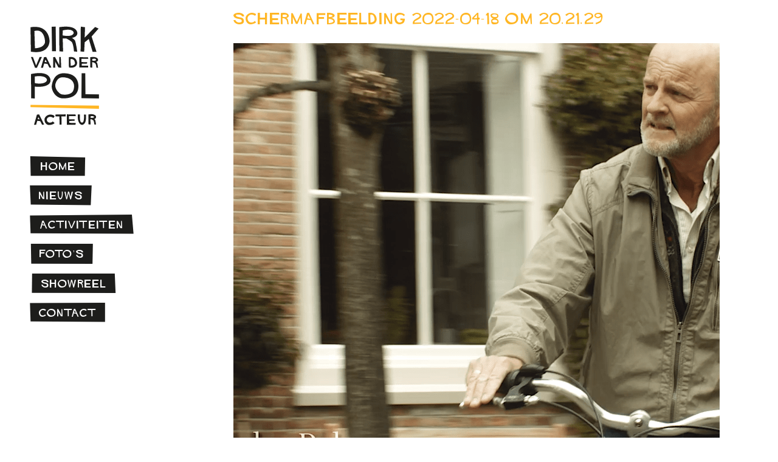

--- FILE ---
content_type: text/html; charset=UTF-8
request_url: https://dirkvanderpol.nl/?attachment_id=2574
body_size: 13253
content:
<!DOCTYPE html><html lang="nl-NL"><head><script data-no-optimize="1">var litespeed_docref=sessionStorage.getItem("litespeed_docref");litespeed_docref&&(Object.defineProperty(document,"referrer",{get:function(){return litespeed_docref}}),sessionStorage.removeItem("litespeed_docref"));</script> <title>Dirk van der Pol - Schermafbeelding 2022-04-18 om 20.21.29</title><meta charset="UTF-8"><meta name="viewport" content="width=device-width, initial-scale=1.0, user-scalable=0, minimum-scale=1.0, maximum-scale=1.0"><link rel="apple-touch-icon" sizes="180x180" href="https://dirkvanderpol.nl/vdpol/wp-content/themes/dvdpol/img/icons/apple-touch-icon.png"><link rel="icon" type="image/png" href="https://dirkvanderpol.nl/vdpol/wp-content/themes/dvdpol/img/icons/favicon-32x32.png" sizes="32x32"><link rel="icon" type="image/png" href="https://dirkvanderpol.nl/vdpol/wp-content/themes/dvdpol/img/icons/favicon-16x16.png" sizes="16x16"><link rel="manifest" href="https://dirkvanderpol.nl/vdpol/wp-content/themes/dvdpol/img/icons/manifest.json"><link rel="mask-icon" href="https://dirkvanderpol.nl/vdpol/wp-content/themes/dvdpol/img/icons/safari-pinned-tab.svg" color="#ffb624"><meta name="theme-color" content="#ffb624"><link rel="profile" href="http://gmpg.org/xfn/11"><link rel="pingback" href="https://dirkvanderpol.nl/vdpol/xmlrpc.php"><meta name='robots' content='index, follow, max-image-preview:large, max-snippet:-1, max-video-preview:-1' /><style>img:is([sizes="auto" i], [sizes^="auto," i]) { contain-intrinsic-size: 3000px 1500px }</style><title>Dirk van der Pol - Schermafbeelding 2022-04-18 om 20.21.29</title><link rel="canonical" href="https://dirkvanderpol.nl/" /><meta property="og:locale" content="nl_NL" /><meta property="og:type" content="article" /><meta property="og:title" content="Dirk van der Pol - Schermafbeelding 2022-04-18 om 20.21.29" /><meta property="og:url" content="https://dirkvanderpol.nl/" /><meta property="og:site_name" content="Dirk van der Pol" /><meta property="article:publisher" content="https://www.facebook.com/dirkvanderpol.acteur" /><meta property="og:image" content="https://dirkvanderpol.nl" /><meta property="og:image:width" content="1417" /><meta property="og:image:height" content="775" /><meta property="og:image:type" content="image/png" /> <script type="application/ld+json" class="yoast-schema-graph">{"@context":"https://schema.org","@graph":[{"@type":"WebPage","@id":"https://dirkvanderpol.nl/","url":"https://dirkvanderpol.nl/","name":"Dirk van der Pol - Schermafbeelding 2022-04-18 om 20.21.29","isPartOf":{"@id":"https://dirkvanderpol.nl/#website"},"primaryImageOfPage":{"@id":"https://dirkvanderpol.nl/#primaryimage"},"image":{"@id":"https://dirkvanderpol.nl/#primaryimage"},"thumbnailUrl":"https://dirkvanderpol.nl/vdpol/wp-content/uploads/2022/04/Schermafbeelding-2022-04-18-om-20.21.29.png","datePublished":"2022-08-25T08:56:56+00:00","breadcrumb":{"@id":"https://dirkvanderpol.nl/#breadcrumb"},"inLanguage":"nl-NL","potentialAction":[{"@type":"ReadAction","target":["https://dirkvanderpol.nl/"]}]},{"@type":"ImageObject","inLanguage":"nl-NL","@id":"https://dirkvanderpol.nl/#primaryimage","url":"https://dirkvanderpol.nl/vdpol/wp-content/uploads/2022/04/Schermafbeelding-2022-04-18-om-20.21.29.png","contentUrl":"https://dirkvanderpol.nl/vdpol/wp-content/uploads/2022/04/Schermafbeelding-2022-04-18-om-20.21.29.png","width":1417,"height":775},{"@type":"BreadcrumbList","@id":"https://dirkvanderpol.nl/#breadcrumb","itemListElement":[{"@type":"ListItem","position":1,"name":"Home","item":"https://dirkvanderpol.nl/"},{"@type":"ListItem","position":2,"name":"Schermafbeelding 2022-04-18 om 20.21.29"}]},{"@type":"WebSite","@id":"https://dirkvanderpol.nl/#website","url":"https://dirkvanderpol.nl/","name":"Dirk van der Pol","description":"","potentialAction":[{"@type":"SearchAction","target":{"@type":"EntryPoint","urlTemplate":"https://dirkvanderpol.nl/?s={search_term_string}"},"query-input":{"@type":"PropertyValueSpecification","valueRequired":true,"valueName":"search_term_string"}}],"inLanguage":"nl-NL"}]}</script> <link rel="alternate" type="application/rss+xml" title="Dirk van der Pol &raquo; feed" href="https://dirkvanderpol.nl/feed/" /><link rel="alternate" type="application/rss+xml" title="Dirk van der Pol &raquo; reacties feed" href="https://dirkvanderpol.nl/comments/feed/" />
 <script src="//www.googletagmanager.com/gtag/js?id=G-JNJ4Q3KTN1"  data-cfasync="false" data-wpfc-render="false" type="text/javascript" async></script> <script data-cfasync="false" data-wpfc-render="false" type="text/javascript">var em_version = '8.8.0';
				var em_track_user = true;
				var em_no_track_reason = '';
								var ExactMetricsDefaultLocations = {"page_location":"https:\/\/dirkvanderpol.nl\/?attachment_id=2574"};
								if ( typeof ExactMetricsPrivacyGuardFilter === 'function' ) {
					var ExactMetricsLocations = (typeof ExactMetricsExcludeQuery === 'object') ? ExactMetricsPrivacyGuardFilter( ExactMetricsExcludeQuery ) : ExactMetricsPrivacyGuardFilter( ExactMetricsDefaultLocations );
				} else {
					var ExactMetricsLocations = (typeof ExactMetricsExcludeQuery === 'object') ? ExactMetricsExcludeQuery : ExactMetricsDefaultLocations;
				}

								var disableStrs = [
										'ga-disable-G-JNJ4Q3KTN1',
									];

				/* Function to detect opted out users */
				function __gtagTrackerIsOptedOut() {
					for (var index = 0; index < disableStrs.length; index++) {
						if (document.cookie.indexOf(disableStrs[index] + '=true') > -1) {
							return true;
						}
					}

					return false;
				}

				/* Disable tracking if the opt-out cookie exists. */
				if (__gtagTrackerIsOptedOut()) {
					for (var index = 0; index < disableStrs.length; index++) {
						window[disableStrs[index]] = true;
					}
				}

				/* Opt-out function */
				function __gtagTrackerOptout() {
					for (var index = 0; index < disableStrs.length; index++) {
						document.cookie = disableStrs[index] + '=true; expires=Thu, 31 Dec 2099 23:59:59 UTC; path=/';
						window[disableStrs[index]] = true;
					}
				}

				if ('undefined' === typeof gaOptout) {
					function gaOptout() {
						__gtagTrackerOptout();
					}
				}
								window.dataLayer = window.dataLayer || [];

				window.ExactMetricsDualTracker = {
					helpers: {},
					trackers: {},
				};
				if (em_track_user) {
					function __gtagDataLayer() {
						dataLayer.push(arguments);
					}

					function __gtagTracker(type, name, parameters) {
						if (!parameters) {
							parameters = {};
						}

						if (parameters.send_to) {
							__gtagDataLayer.apply(null, arguments);
							return;
						}

						if (type === 'event') {
														parameters.send_to = exactmetrics_frontend.v4_id;
							var hookName = name;
							if (typeof parameters['event_category'] !== 'undefined') {
								hookName = parameters['event_category'] + ':' + name;
							}

							if (typeof ExactMetricsDualTracker.trackers[hookName] !== 'undefined') {
								ExactMetricsDualTracker.trackers[hookName](parameters);
							} else {
								__gtagDataLayer('event', name, parameters);
							}
							
						} else {
							__gtagDataLayer.apply(null, arguments);
						}
					}

					__gtagTracker('js', new Date());
					__gtagTracker('set', {
						'developer_id.dNDMyYj': true,
											});
					if ( ExactMetricsLocations.page_location ) {
						__gtagTracker('set', ExactMetricsLocations);
					}
										__gtagTracker('config', 'G-JNJ4Q3KTN1', {"forceSSL":"true","anonymize_ip":"true"} );
										window.gtag = __gtagTracker;										(function () {
						/* https://developers.google.com/analytics/devguides/collection/analyticsjs/ */
						/* ga and __gaTracker compatibility shim. */
						var noopfn = function () {
							return null;
						};
						var newtracker = function () {
							return new Tracker();
						};
						var Tracker = function () {
							return null;
						};
						var p = Tracker.prototype;
						p.get = noopfn;
						p.set = noopfn;
						p.send = function () {
							var args = Array.prototype.slice.call(arguments);
							args.unshift('send');
							__gaTracker.apply(null, args);
						};
						var __gaTracker = function () {
							var len = arguments.length;
							if (len === 0) {
								return;
							}
							var f = arguments[len - 1];
							if (typeof f !== 'object' || f === null || typeof f.hitCallback !== 'function') {
								if ('send' === arguments[0]) {
									var hitConverted, hitObject = false, action;
									if ('event' === arguments[1]) {
										if ('undefined' !== typeof arguments[3]) {
											hitObject = {
												'eventAction': arguments[3],
												'eventCategory': arguments[2],
												'eventLabel': arguments[4],
												'value': arguments[5] ? arguments[5] : 1,
											}
										}
									}
									if ('pageview' === arguments[1]) {
										if ('undefined' !== typeof arguments[2]) {
											hitObject = {
												'eventAction': 'page_view',
												'page_path': arguments[2],
											}
										}
									}
									if (typeof arguments[2] === 'object') {
										hitObject = arguments[2];
									}
									if (typeof arguments[5] === 'object') {
										Object.assign(hitObject, arguments[5]);
									}
									if ('undefined' !== typeof arguments[1].hitType) {
										hitObject = arguments[1];
										if ('pageview' === hitObject.hitType) {
											hitObject.eventAction = 'page_view';
										}
									}
									if (hitObject) {
										action = 'timing' === arguments[1].hitType ? 'timing_complete' : hitObject.eventAction;
										hitConverted = mapArgs(hitObject);
										__gtagTracker('event', action, hitConverted);
									}
								}
								return;
							}

							function mapArgs(args) {
								var arg, hit = {};
								var gaMap = {
									'eventCategory': 'event_category',
									'eventAction': 'event_action',
									'eventLabel': 'event_label',
									'eventValue': 'event_value',
									'nonInteraction': 'non_interaction',
									'timingCategory': 'event_category',
									'timingVar': 'name',
									'timingValue': 'value',
									'timingLabel': 'event_label',
									'page': 'page_path',
									'location': 'page_location',
									'title': 'page_title',
									'referrer' : 'page_referrer',
								};
								for (arg in args) {
																		if (!(!args.hasOwnProperty(arg) || !gaMap.hasOwnProperty(arg))) {
										hit[gaMap[arg]] = args[arg];
									} else {
										hit[arg] = args[arg];
									}
								}
								return hit;
							}

							try {
								f.hitCallback();
							} catch (ex) {
							}
						};
						__gaTracker.create = newtracker;
						__gaTracker.getByName = newtracker;
						__gaTracker.getAll = function () {
							return [];
						};
						__gaTracker.remove = noopfn;
						__gaTracker.loaded = true;
						window['__gaTracker'] = __gaTracker;
					})();
									} else {
										console.log("");
					(function () {
						function __gtagTracker() {
							return null;
						}

						window['__gtagTracker'] = __gtagTracker;
						window['gtag'] = __gtagTracker;
					})();
									}</script> <style id="litespeed-ccss">ul{box-sizing:border-box}:root{--wp--preset--font-size--normal:16px;--wp--preset--font-size--huge:42px}body{--wp--preset--color--black:#000;--wp--preset--color--cyan-bluish-gray:#abb8c3;--wp--preset--color--white:#fff;--wp--preset--color--pale-pink:#f78da7;--wp--preset--color--vivid-red:#cf2e2e;--wp--preset--color--luminous-vivid-orange:#ff6900;--wp--preset--color--luminous-vivid-amber:#fcb900;--wp--preset--color--light-green-cyan:#7bdcb5;--wp--preset--color--vivid-green-cyan:#00d084;--wp--preset--color--pale-cyan-blue:#8ed1fc;--wp--preset--color--vivid-cyan-blue:#0693e3;--wp--preset--color--vivid-purple:#9b51e0;--wp--preset--gradient--vivid-cyan-blue-to-vivid-purple:linear-gradient(135deg,rgba(6,147,227,1) 0%,#9b51e0 100%);--wp--preset--gradient--light-green-cyan-to-vivid-green-cyan:linear-gradient(135deg,#7adcb4 0%,#00d082 100%);--wp--preset--gradient--luminous-vivid-amber-to-luminous-vivid-orange:linear-gradient(135deg,rgba(252,185,0,1) 0%,rgba(255,105,0,1) 100%);--wp--preset--gradient--luminous-vivid-orange-to-vivid-red:linear-gradient(135deg,rgba(255,105,0,1) 0%,#cf2e2e 100%);--wp--preset--gradient--very-light-gray-to-cyan-bluish-gray:linear-gradient(135deg,#eee 0%,#a9b8c3 100%);--wp--preset--gradient--cool-to-warm-spectrum:linear-gradient(135deg,#4aeadc 0%,#9778d1 20%,#cf2aba 40%,#ee2c82 60%,#fb6962 80%,#fef84c 100%);--wp--preset--gradient--blush-light-purple:linear-gradient(135deg,#ffceec 0%,#9896f0 100%);--wp--preset--gradient--blush-bordeaux:linear-gradient(135deg,#fecda5 0%,#fe2d2d 50%,#6b003e 100%);--wp--preset--gradient--luminous-dusk:linear-gradient(135deg,#ffcb70 0%,#c751c0 50%,#4158d0 100%);--wp--preset--gradient--pale-ocean:linear-gradient(135deg,#fff5cb 0%,#b6e3d4 50%,#33a7b5 100%);--wp--preset--gradient--electric-grass:linear-gradient(135deg,#caf880 0%,#71ce7e 100%);--wp--preset--gradient--midnight:linear-gradient(135deg,#020381 0%,#2874fc 100%);--wp--preset--font-size--small:13px;--wp--preset--font-size--medium:20px;--wp--preset--font-size--large:36px;--wp--preset--font-size--x-large:42px;--wp--preset--spacing--20:.44rem;--wp--preset--spacing--30:.67rem;--wp--preset--spacing--40:1rem;--wp--preset--spacing--50:1.5rem;--wp--preset--spacing--60:2.25rem;--wp--preset--spacing--70:3.38rem;--wp--preset--spacing--80:5.06rem;--wp--preset--shadow--natural:6px 6px 9px rgba(0,0,0,.2);--wp--preset--shadow--deep:12px 12px 50px rgba(0,0,0,.4);--wp--preset--shadow--sharp:6px 6px 0px rgba(0,0,0,.2);--wp--preset--shadow--outlined:6px 6px 0px -3px rgba(255,255,255,1),6px 6px rgba(0,0,0,1);--wp--preset--shadow--crisp:6px 6px 0px rgba(0,0,0,1)}*,*:before,*:after{-webkit-box-sizing:inherit;-moz-box-sizing:inherit;box-sizing:inherit}html{-webkit-text-size-adjust:100%;-ms-text-size-adjust:100%;-webkit-box-sizing:border-box;-moz-box-sizing:border-box;box-sizing:border-box}html,body{height:100%;-webkit-overflow-scrolling:touch}body{font-family:'Open Sans Regular',Helvetica,Arial,sans-serif;font-style:normal;font-weight:300;font-size:16px;line-height:26px;margin:0;padding:0;color:#333;background:#fff}header,main,nav{display:block}a{color:#ffb624;font-weight:400;text-decoration:none}h1{font-style:normal;font-weight:400;margin:0 0 1.35em;padding:0;line-height:1.85em}h1{font-family:"Hitchcock",Helvetica,Arial,sans-serif;font-size:18px;color:#ffb624;letter-spacing:2px;display:inline-block;clear:both}img{border:0}ul{padding-left:15px;list-style:none;list-style-position:outside;margin-bottom:21px}li{line-height:26px;margin-bottom:10px}li:before{content:"›";margin:0 7px 0 -13px;vertical-align:top;line-height:24px}::-webkit-input-placeholder{color:#cfcac5}:-moz-placeholder{color:#cfcac5}::-moz-placeholder{color:#cfcac5}:-ms-input-placeholder{color:#cfcac5}.clear{clear:both}#toggle{display:none;position:absolute;width:40px;height:40px;top:42px;right:42px;font-size:0;background:url('/vdpol/wp-content/themes/dvdpol/img/menu.svg') no-repeat 0 0;-webkit-background-size:120px 40px;-moz-background-size:120px 40px;-o-background-size:120px 40px;background-size:120px 40px}#header{background:0 0}#logo{display:block;background:url('/vdpol/wp-content/themes/dvdpol/img/dvdpol.svg') no-repeat 0 0;-webkit-background-size:115px 165px;-moz-background-size:115px 165px;-o-background-size:115px 165px;background-size:115px 165px;width:115px;height:165px}nav ul{list-style:none;margin:0;padding:0}nav ul li a{text-decoration:none}nav#primary{margin-top:49px;clear:both;z-index:999}nav#primary ul li:before{content:'';margin:0;padding:0}nav#primary ul li{display:inline-block;position:relative;width:auto;float:left;clear:both;white-space:nowrap;padding:0;margin:0 0 14px}nav#primary ul li a{display:block;position:relative;font-family:"Hitchcock",Helvetica,Arial,sans-serif;font-weight:400;font-size:12px;color:#fff;letter-spacing:2px;padding:7px 14px;line-height:21px;text-align:center}nav#primary ul li:nth-child(1) a{display:block;height:34px;width:93px;background:url('/vdpol/wp-content/themes/dvdpol/img/menu/menu-1.svg') no-repeat 0 0;background-position:left top;-webkit-background-size:93px 68px;-moz-background-size:93px 68px;-o-background-size:93px 68px;background-size:93px 68px}nav#primary ul li:nth-child(2) a{display:block;height:34px;width:102px;background:url('/vdpol/wp-content/themes/dvdpol/img/menu/menu-2.svg') no-repeat 0 0;background-position:left top;-webkit-background-size:102px 68px;-moz-background-size:102px 68px;-o-background-size:102px 68px;background-size:102px 68px}nav#primary ul li:nth-child(3) a{display:block;height:34px;width:171px;background:url('/vdpol/wp-content/themes/dvdpol/img/menu/menu-3.svg') no-repeat 0 0;background-position:left top;-webkit-background-size:171px 68px;-moz-background-size:171px 68px;-o-background-size:171px 68px;background-size:171px 68px}nav#primary ul li:nth-child(4) a{display:block;height:35px;width:105px;background:url('/vdpol/wp-content/themes/dvdpol/img/menu/menu-4.svg') no-repeat 0 0;background-position:left top;-webkit-background-size:105px 70px;-moz-background-size:105px 70px;-o-background-size:105px 70px;background-size:105px 70px}nav#primary ul li:nth-child(5) a{display:block;height:34px;width:145px;background:url('/vdpol/wp-content/themes/dvdpol/img/menu/menu-5.svg') no-repeat 0 0;background-position:left top;-webkit-background-size:145px 68px;-moz-background-size:145px 68px;-o-background-size:145px 68px;background-size:145px 68px}nav#primary ul li:nth-child(6) a{display:block;height:34px;width:124px;background:url('/vdpol/wp-content/themes/dvdpol/img/menu/menu-6.svg') no-repeat 0 0;background-position:left top;-webkit-background-size:124px 68px;-moz-background-size:124px 68px;-o-background-size:124px 68px;background-size:124px 68px}nav#primary ul li a,nav#primary ul li a:link,nav#primary ul li a:visited{background-position:left top}nav#primary ul li.current-menu-item a{background-position:left bottom}nav#primary ul .sub-menu{margin-top:14px;display:none}nav#primary ul .sub-menu li{margin:0 0 0 7px}nav#primary ul .sub-menu li a{color:#1d1d1b;padding:3px 7px;background:0 0;letter-spacing:1px;display:block;position:relative;text-align:left}nav#primary ul .sub-menu li a,nav#primary ul .sub-menu li a:link,nav#primary ul .sub-menu li a:visited{color:#1d1d1b}.ft{position:relative;display:block;width:100%;height:0;padding-bottom:26%;overflow:hidden}.ft:after{background:#fff;content:'';display:block;height:40px;left:0;position:absolute;right:-2px;z-index:4;-webkit-backface-visibility:hidden;bottom:-40px;transform:skewY(1.5deg);transform-origin:100% 0}.home .ft{padding-bottom:75%}img.featured-home{display:block;width:100%;position:absolute;z-index:1}img.featured-home.active{z-index:3}#main{padding:42px}#main-content{padding:14px 42px 0;width:100%;position:relative}#wrapper{position:relative;min-height:100%;height:auto!important;height:100%;margin:0 0 -60px;overflow:hidden}#back-to-top{position:fixed;display:none;width:40px;height:40px;overflow:hidden;bottom:50px;right:42px;z-index:999;text-indent:-9999px;font-size:0;background:url('/vdpol/wp-content/themes/dvdpol/img/top.svg') no-repeat 0 0;-webkit-background-size:80px 40px;-moz-background-size:80px 40px;-o-background-size:80px 40px;background-size:80px 40px;text-decoration:none}@media only screen and (max-width:990px){#header{height:250px;padding:0}#scrollcontent{padding:42px}#logo{position:relative;height:180px;float:none;margin:0}#toggle{top:42px;right:42px;display:block;z-index:999}nav#primary{display:none;position:absolute;top:250px;left:0;right:0;bottom:45px;overflow:hidden;background:#f8f8f8;text-align:center;margin-top:0}nav#primary ul{position:relative;margin:21px 35px}nav#primary ul ul{margin:0}#main{width:100%;padding:0}#main-content{width:auto}}@media only screen and (min-width:768px) and (max-width:990px){#header{margin:0 auto;padding:0}#main{padding:0;margin:0 auto}#main-content{width:auto}}@media only screen and (min-width:991px){#logo{float:none;margin:0}#header{position:fixed;height:100%;width:342px;padding:0;margin:0 auto 0 -342px;overflow:hidden}#scroll{position:absolute;height:100%;width:372px;right:-30px;overflow-y:scroll}#scrollcontent{width:342px;padding:42px 49px}#wrapper{margin-left:342px}#main{padding:0;margin:0 auto}}@media only screen and (min-width:1100px){#header{position:fixed;height:100%;width:342px;padding:0;margin:0 auto 0 -342px;overflow:hidden}#scroll{position:absolute;height:100%;width:372px;right:-30px;overflow-y:scroll}#scrollcontent{width:342px;padding:42px 49px}nav#primary{margin-top:49px}nav#primary ul li a{margin-bottom:0}#wrapper{margin-left:342px}}@media only screen and (min-width:1300px){body{width:1300px;margin:0 auto}#back-to-top{right:calc(50% - 750px + 42px)}}</style><link rel="preload" data-asynced="1" data-optimized="2" as="style" onload="this.onload=null;this.rel='stylesheet'" href="https://dirkvanderpol.nl/vdpol/wp-content/litespeed/ucss/bff24b8b6f058bc6a7ec101b4c88e49d.css?ver=e4921" /><script data-optimized="1" type="litespeed/javascript" data-src="https://dirkvanderpol.nl/vdpol/wp-content/plugins/litespeed-cache/assets/js/css_async.min.js"></script> <style id='classic-theme-styles-inline-css' type='text/css'>/*! This file is auto-generated */
.wp-block-button__link{color:#fff;background-color:#32373c;border-radius:9999px;box-shadow:none;text-decoration:none;padding:calc(.667em + 2px) calc(1.333em + 2px);font-size:1.125em}.wp-block-file__button{background:#32373c;color:#fff;text-decoration:none}</style><style id='global-styles-inline-css' type='text/css'>:root{--wp--preset--aspect-ratio--square: 1;--wp--preset--aspect-ratio--4-3: 4/3;--wp--preset--aspect-ratio--3-4: 3/4;--wp--preset--aspect-ratio--3-2: 3/2;--wp--preset--aspect-ratio--2-3: 2/3;--wp--preset--aspect-ratio--16-9: 16/9;--wp--preset--aspect-ratio--9-16: 9/16;--wp--preset--color--black: #000000;--wp--preset--color--cyan-bluish-gray: #abb8c3;--wp--preset--color--white: #ffffff;--wp--preset--color--pale-pink: #f78da7;--wp--preset--color--vivid-red: #cf2e2e;--wp--preset--color--luminous-vivid-orange: #ff6900;--wp--preset--color--luminous-vivid-amber: #fcb900;--wp--preset--color--light-green-cyan: #7bdcb5;--wp--preset--color--vivid-green-cyan: #00d084;--wp--preset--color--pale-cyan-blue: #8ed1fc;--wp--preset--color--vivid-cyan-blue: #0693e3;--wp--preset--color--vivid-purple: #9b51e0;--wp--preset--gradient--vivid-cyan-blue-to-vivid-purple: linear-gradient(135deg,rgba(6,147,227,1) 0%,rgb(155,81,224) 100%);--wp--preset--gradient--light-green-cyan-to-vivid-green-cyan: linear-gradient(135deg,rgb(122,220,180) 0%,rgb(0,208,130) 100%);--wp--preset--gradient--luminous-vivid-amber-to-luminous-vivid-orange: linear-gradient(135deg,rgba(252,185,0,1) 0%,rgba(255,105,0,1) 100%);--wp--preset--gradient--luminous-vivid-orange-to-vivid-red: linear-gradient(135deg,rgba(255,105,0,1) 0%,rgb(207,46,46) 100%);--wp--preset--gradient--very-light-gray-to-cyan-bluish-gray: linear-gradient(135deg,rgb(238,238,238) 0%,rgb(169,184,195) 100%);--wp--preset--gradient--cool-to-warm-spectrum: linear-gradient(135deg,rgb(74,234,220) 0%,rgb(151,120,209) 20%,rgb(207,42,186) 40%,rgb(238,44,130) 60%,rgb(251,105,98) 80%,rgb(254,248,76) 100%);--wp--preset--gradient--blush-light-purple: linear-gradient(135deg,rgb(255,206,236) 0%,rgb(152,150,240) 100%);--wp--preset--gradient--blush-bordeaux: linear-gradient(135deg,rgb(254,205,165) 0%,rgb(254,45,45) 50%,rgb(107,0,62) 100%);--wp--preset--gradient--luminous-dusk: linear-gradient(135deg,rgb(255,203,112) 0%,rgb(199,81,192) 50%,rgb(65,88,208) 100%);--wp--preset--gradient--pale-ocean: linear-gradient(135deg,rgb(255,245,203) 0%,rgb(182,227,212) 50%,rgb(51,167,181) 100%);--wp--preset--gradient--electric-grass: linear-gradient(135deg,rgb(202,248,128) 0%,rgb(113,206,126) 100%);--wp--preset--gradient--midnight: linear-gradient(135deg,rgb(2,3,129) 0%,rgb(40,116,252) 100%);--wp--preset--font-size--small: 13px;--wp--preset--font-size--medium: 20px;--wp--preset--font-size--large: 36px;--wp--preset--font-size--x-large: 42px;--wp--preset--spacing--20: 0.44rem;--wp--preset--spacing--30: 0.67rem;--wp--preset--spacing--40: 1rem;--wp--preset--spacing--50: 1.5rem;--wp--preset--spacing--60: 2.25rem;--wp--preset--spacing--70: 3.38rem;--wp--preset--spacing--80: 5.06rem;--wp--preset--shadow--natural: 6px 6px 9px rgba(0, 0, 0, 0.2);--wp--preset--shadow--deep: 12px 12px 50px rgba(0, 0, 0, 0.4);--wp--preset--shadow--sharp: 6px 6px 0px rgba(0, 0, 0, 0.2);--wp--preset--shadow--outlined: 6px 6px 0px -3px rgba(255, 255, 255, 1), 6px 6px rgba(0, 0, 0, 1);--wp--preset--shadow--crisp: 6px 6px 0px rgba(0, 0, 0, 1);}:where(.is-layout-flex){gap: 0.5em;}:where(.is-layout-grid){gap: 0.5em;}body .is-layout-flex{display: flex;}.is-layout-flex{flex-wrap: wrap;align-items: center;}.is-layout-flex > :is(*, div){margin: 0;}body .is-layout-grid{display: grid;}.is-layout-grid > :is(*, div){margin: 0;}:where(.wp-block-columns.is-layout-flex){gap: 2em;}:where(.wp-block-columns.is-layout-grid){gap: 2em;}:where(.wp-block-post-template.is-layout-flex){gap: 1.25em;}:where(.wp-block-post-template.is-layout-grid){gap: 1.25em;}.has-black-color{color: var(--wp--preset--color--black) !important;}.has-cyan-bluish-gray-color{color: var(--wp--preset--color--cyan-bluish-gray) !important;}.has-white-color{color: var(--wp--preset--color--white) !important;}.has-pale-pink-color{color: var(--wp--preset--color--pale-pink) !important;}.has-vivid-red-color{color: var(--wp--preset--color--vivid-red) !important;}.has-luminous-vivid-orange-color{color: var(--wp--preset--color--luminous-vivid-orange) !important;}.has-luminous-vivid-amber-color{color: var(--wp--preset--color--luminous-vivid-amber) !important;}.has-light-green-cyan-color{color: var(--wp--preset--color--light-green-cyan) !important;}.has-vivid-green-cyan-color{color: var(--wp--preset--color--vivid-green-cyan) !important;}.has-pale-cyan-blue-color{color: var(--wp--preset--color--pale-cyan-blue) !important;}.has-vivid-cyan-blue-color{color: var(--wp--preset--color--vivid-cyan-blue) !important;}.has-vivid-purple-color{color: var(--wp--preset--color--vivid-purple) !important;}.has-black-background-color{background-color: var(--wp--preset--color--black) !important;}.has-cyan-bluish-gray-background-color{background-color: var(--wp--preset--color--cyan-bluish-gray) !important;}.has-white-background-color{background-color: var(--wp--preset--color--white) !important;}.has-pale-pink-background-color{background-color: var(--wp--preset--color--pale-pink) !important;}.has-vivid-red-background-color{background-color: var(--wp--preset--color--vivid-red) !important;}.has-luminous-vivid-orange-background-color{background-color: var(--wp--preset--color--luminous-vivid-orange) !important;}.has-luminous-vivid-amber-background-color{background-color: var(--wp--preset--color--luminous-vivid-amber) !important;}.has-light-green-cyan-background-color{background-color: var(--wp--preset--color--light-green-cyan) !important;}.has-vivid-green-cyan-background-color{background-color: var(--wp--preset--color--vivid-green-cyan) !important;}.has-pale-cyan-blue-background-color{background-color: var(--wp--preset--color--pale-cyan-blue) !important;}.has-vivid-cyan-blue-background-color{background-color: var(--wp--preset--color--vivid-cyan-blue) !important;}.has-vivid-purple-background-color{background-color: var(--wp--preset--color--vivid-purple) !important;}.has-black-border-color{border-color: var(--wp--preset--color--black) !important;}.has-cyan-bluish-gray-border-color{border-color: var(--wp--preset--color--cyan-bluish-gray) !important;}.has-white-border-color{border-color: var(--wp--preset--color--white) !important;}.has-pale-pink-border-color{border-color: var(--wp--preset--color--pale-pink) !important;}.has-vivid-red-border-color{border-color: var(--wp--preset--color--vivid-red) !important;}.has-luminous-vivid-orange-border-color{border-color: var(--wp--preset--color--luminous-vivid-orange) !important;}.has-luminous-vivid-amber-border-color{border-color: var(--wp--preset--color--luminous-vivid-amber) !important;}.has-light-green-cyan-border-color{border-color: var(--wp--preset--color--light-green-cyan) !important;}.has-vivid-green-cyan-border-color{border-color: var(--wp--preset--color--vivid-green-cyan) !important;}.has-pale-cyan-blue-border-color{border-color: var(--wp--preset--color--pale-cyan-blue) !important;}.has-vivid-cyan-blue-border-color{border-color: var(--wp--preset--color--vivid-cyan-blue) !important;}.has-vivid-purple-border-color{border-color: var(--wp--preset--color--vivid-purple) !important;}.has-vivid-cyan-blue-to-vivid-purple-gradient-background{background: var(--wp--preset--gradient--vivid-cyan-blue-to-vivid-purple) !important;}.has-light-green-cyan-to-vivid-green-cyan-gradient-background{background: var(--wp--preset--gradient--light-green-cyan-to-vivid-green-cyan) !important;}.has-luminous-vivid-amber-to-luminous-vivid-orange-gradient-background{background: var(--wp--preset--gradient--luminous-vivid-amber-to-luminous-vivid-orange) !important;}.has-luminous-vivid-orange-to-vivid-red-gradient-background{background: var(--wp--preset--gradient--luminous-vivid-orange-to-vivid-red) !important;}.has-very-light-gray-to-cyan-bluish-gray-gradient-background{background: var(--wp--preset--gradient--very-light-gray-to-cyan-bluish-gray) !important;}.has-cool-to-warm-spectrum-gradient-background{background: var(--wp--preset--gradient--cool-to-warm-spectrum) !important;}.has-blush-light-purple-gradient-background{background: var(--wp--preset--gradient--blush-light-purple) !important;}.has-blush-bordeaux-gradient-background{background: var(--wp--preset--gradient--blush-bordeaux) !important;}.has-luminous-dusk-gradient-background{background: var(--wp--preset--gradient--luminous-dusk) !important;}.has-pale-ocean-gradient-background{background: var(--wp--preset--gradient--pale-ocean) !important;}.has-electric-grass-gradient-background{background: var(--wp--preset--gradient--electric-grass) !important;}.has-midnight-gradient-background{background: var(--wp--preset--gradient--midnight) !important;}.has-small-font-size{font-size: var(--wp--preset--font-size--small) !important;}.has-medium-font-size{font-size: var(--wp--preset--font-size--medium) !important;}.has-large-font-size{font-size: var(--wp--preset--font-size--large) !important;}.has-x-large-font-size{font-size: var(--wp--preset--font-size--x-large) !important;}
:where(.wp-block-post-template.is-layout-flex){gap: 1.25em;}:where(.wp-block-post-template.is-layout-grid){gap: 1.25em;}
:where(.wp-block-columns.is-layout-flex){gap: 2em;}:where(.wp-block-columns.is-layout-grid){gap: 2em;}
:root :where(.wp-block-pullquote){font-size: 1.5em;line-height: 1.6;}</style> <script type="litespeed/javascript" data-src="https://dirkvanderpol.nl/vdpol/wp-content/plugins/google-analytics-dashboard-for-wp/assets/js/frontend-gtag.min.js" id="exactmetrics-frontend-script-js" data-wp-strategy="async"></script> <script data-cfasync="false" data-wpfc-render="false" type="text/javascript" id='exactmetrics-frontend-script-js-extra'>/*  */
var exactmetrics_frontend = {"js_events_tracking":"true","download_extensions":"zip,mp3,mpeg,pdf,docx,pptx,xlsx,rar","inbound_paths":"[{\"path\":\"\\\/go\\\/\",\"label\":\"affiliate\"},{\"path\":\"\\\/recommend\\\/\",\"label\":\"affiliate\"}]","home_url":"https:\/\/dirkvanderpol.nl","hash_tracking":"false","v4_id":"G-JNJ4Q3KTN1"};/*  */</script> <script type="litespeed/javascript" data-src="https://dirkvanderpol.nl/vdpol/wp-includes/js/jquery/jquery.min.js" id="jquery-core-js"></script> <script id="responsive-lightbox-js-before" type="litespeed/javascript">var rlArgs={"script":"tosrus","selector":"prettyPhoto","customEvents":"","activeGalleries":!1,"effect":"slide","infinite":!1,"keys":!0,"autoplay":!1,"pauseOnHover":!1,"timeout":4000,"pagination":!0,"paginationType":"bullets","closeOnClick":!0,"woocommerce_gallery":!1,"ajaxurl":"https:\/\/dirkvanderpol.nl\/vdpol\/wp-admin\/admin-ajax.php","nonce":"2dd03582d4","preview":!1,"postId":2574,"scriptExtension":!1}</script> <link rel="https://api.w.org/" href="https://dirkvanderpol.nl/wp-json/" /><link rel="alternate" title="JSON" type="application/json" href="https://dirkvanderpol.nl/wp-json/wp/v2/media/2574" /><link rel='shortlink' href='https://dirkvanderpol.nl/?p=2574' /><link rel="alternate" title="oEmbed (JSON)" type="application/json+oembed" href="https://dirkvanderpol.nl/wp-json/oembed/1.0/embed?url=https%3A%2F%2Fdirkvanderpol.nl%2F%3Fattachment_id%3D2574" /><link rel="alternate" title="oEmbed (XML)" type="text/xml+oembed" href="https://dirkvanderpol.nl/wp-json/oembed/1.0/embed?url=https%3A%2F%2Fdirkvanderpol.nl%2F%3Fattachment_id%3D2574&#038;format=xml" /></head><body class="attachment wp-singular attachment-template-default single single-attachment postid-2574 attachmentid-2574 attachment-png wp-theme-dvdpol"><div id="wrapper"><header id="header"><div id="scroll"><div id="scrollcontent">
<a href="https://dirkvanderpol.nl" id="logo"></a>
<a href="#" id="toggle"></a><nav id="primary"><div id="primary-menu-content" class="menu-hoofdmenu-container"><ul id="primary-menu" class="menu"><li id="menu-item-548" class="home menu-item menu-item-type-post_type menu-item-object-page menu-item-home menu-item-548"><a href="https://dirkvanderpol.nl/">Home</a></li><li id="menu-item-1028" class="nieuws menu-item menu-item-type-post_type menu-item-object-page menu-item-1028"><a href="https://dirkvanderpol.nl/nieuws/">Nieuws</a></li><li id="menu-item-938" class="activiteiten menu-item menu-item-type-post_type menu-item-object-page menu-item-has-children menu-item-938"><a href="https://dirkvanderpol.nl/activiteiten/">Activiteiten</a><ul class="sub-menu"><li id="menu-item-936" class="acteur menu-item menu-item-type-post_type menu-item-object-page menu-item-936"><a href="https://dirkvanderpol.nl/activiteiten/acteur/">Acteur</a></li><li id="menu-item-935" class="trainingsacteur menu-item menu-item-type-post_type menu-item-object-page menu-item-935"><a href="https://dirkvanderpol.nl/activiteiten/trainingsacteur/">Trainingsacteur</a></li><li id="menu-item-934" class="presentator menu-item menu-item-type-post_type menu-item-object-page menu-item-934"><a href="https://dirkvanderpol.nl/activiteiten/presentator/">Presentator</a></li><li id="menu-item-933" class="regie menu-item menu-item-type-post_type menu-item-object-page menu-item-933"><a href="https://dirkvanderpol.nl/activiteiten/regie/">Regie</a></li><li id="menu-item-908" class="stem menu-item menu-item-type-post_type menu-item-object-page menu-item-908"><a href="https://dirkvanderpol.nl/activiteiten/stem/">Stem</a></li></ul></li><li id="menu-item-555" class="foto menu-item menu-item-type-post_type menu-item-object-page menu-item-555"><a href="https://dirkvanderpol.nl/fotos/">Foto’s</a></li><li id="menu-item-2961" class="showreel menu-item menu-item-type-post_type menu-item-object-page menu-item-2961"><a href="https://dirkvanderpol.nl/showreel/">Showreel</a></li><li id="menu-item-554" class="contact menu-item menu-item-type-post_type menu-item-object-page menu-item-554"><a href="https://dirkvanderpol.nl/contact/">Contact</a></li></ul></div></nav><div class="clear"></div></div></div></header><main id="main"><div id="main-content"><h1>Schermafbeelding 2022-04-18 om 20.21.29</h1><p class="attachment"><a href='https://dirkvanderpol.nl/vdpol/wp-content/uploads/2022/04/Schermafbeelding-2022-04-18-om-20.21.29.png'><img data-lazyloaded="1" src="[data-uri]" fetchpriority="high" decoding="async" width="800" height="775" data-src="https://dirkvanderpol.nl/vdpol/wp-content/uploads/2022/04/Schermafbeelding-2022-04-18-om-20.21.29-800x775.png" class="attachment-medium size-medium" alt="" /></a></p></div><div class="clear"></div></main><div id="push"></div></div><footer id="footer"><div id="footer-content"><div id="copyright"><small>&copy; 2026 Dirk van der Pol</small></div>
<small></small>
<a href="http://107ideas.com" id="credits" target="_blank">Powered by 107 ideas</a></div></footer>
<a href="#" id="back-to-top">Home</a> <script type="speculationrules">{"prefetch":[{"source":"document","where":{"and":[{"href_matches":"\/*"},{"not":{"href_matches":["\/vdpol\/wp-*.php","\/vdpol\/wp-admin\/*","\/vdpol\/wp-content\/uploads\/*","\/vdpol\/wp-content\/*","\/vdpol\/wp-content\/plugins\/*","\/vdpol\/wp-content\/themes\/dvdpol\/*","\/*\\?(.+)"]}},{"not":{"selector_matches":"a[rel~=\"nofollow\"]"}},{"not":{"selector_matches":".no-prefetch, .no-prefetch a"}}]},"eagerness":"conservative"}]}</script> <script id="wp-i18n-js-after" type="litespeed/javascript">wp.i18n.setLocaleData({'text direction\u0004ltr':['ltr']})</script> <script id="contact-form-7-js-translations" type="litespeed/javascript">(function(domain,translations){var localeData=translations.locale_data[domain]||translations.locale_data.messages;localeData[""].domain=domain;wp.i18n.setLocaleData(localeData,domain)})("contact-form-7",{"translation-revision-date":"2025-08-10 14:21:22+0000","generator":"GlotPress\/4.0.1","domain":"messages","locale_data":{"messages":{"":{"domain":"messages","plural-forms":"nplurals=2; plural=n != 1;","lang":"nl"},"This contact form is placed in the wrong place.":["Dit contactformulier staat op de verkeerde plek."],"Error:":["Fout:"]}},"comment":{"reference":"includes\/js\/index.js"}})</script> <script id="contact-form-7-js-before" type="litespeed/javascript">var wpcf7={"api":{"root":"https:\/\/dirkvanderpol.nl\/wp-json\/","namespace":"contact-form-7\/v1"},"cached":1}</script> <script type="litespeed/javascript" data-src="https://www.google.com/recaptcha/api.js?render=6Lf9ItUZAAAAAKFlJAh-_LudLN-kpePwbYCAf7-s&amp;ver=3.0" id="google-recaptcha-js"></script> <script id="wpcf7-recaptcha-js-before" type="litespeed/javascript">var wpcf7_recaptcha={"sitekey":"6Lf9ItUZAAAAAKFlJAh-_LudLN-kpePwbYCAf7-s","actions":{"homepage":"homepage","contactform":"contactform"}}</script> <script data-no-optimize="1">window.lazyLoadOptions=Object.assign({},{threshold:300},window.lazyLoadOptions||{});!function(t,e){"object"==typeof exports&&"undefined"!=typeof module?module.exports=e():"function"==typeof define&&define.amd?define(e):(t="undefined"!=typeof globalThis?globalThis:t||self).LazyLoad=e()}(this,function(){"use strict";function e(){return(e=Object.assign||function(t){for(var e=1;e<arguments.length;e++){var n,a=arguments[e];for(n in a)Object.prototype.hasOwnProperty.call(a,n)&&(t[n]=a[n])}return t}).apply(this,arguments)}function o(t){return e({},at,t)}function l(t,e){return t.getAttribute(gt+e)}function c(t){return l(t,vt)}function s(t,e){return function(t,e,n){e=gt+e;null!==n?t.setAttribute(e,n):t.removeAttribute(e)}(t,vt,e)}function i(t){return s(t,null),0}function r(t){return null===c(t)}function u(t){return c(t)===_t}function d(t,e,n,a){t&&(void 0===a?void 0===n?t(e):t(e,n):t(e,n,a))}function f(t,e){et?t.classList.add(e):t.className+=(t.className?" ":"")+e}function _(t,e){et?t.classList.remove(e):t.className=t.className.replace(new RegExp("(^|\\s+)"+e+"(\\s+|$)")," ").replace(/^\s+/,"").replace(/\s+$/,"")}function g(t){return t.llTempImage}function v(t,e){!e||(e=e._observer)&&e.unobserve(t)}function b(t,e){t&&(t.loadingCount+=e)}function p(t,e){t&&(t.toLoadCount=e)}function n(t){for(var e,n=[],a=0;e=t.children[a];a+=1)"SOURCE"===e.tagName&&n.push(e);return n}function h(t,e){(t=t.parentNode)&&"PICTURE"===t.tagName&&n(t).forEach(e)}function a(t,e){n(t).forEach(e)}function m(t){return!!t[lt]}function E(t){return t[lt]}function I(t){return delete t[lt]}function y(e,t){var n;m(e)||(n={},t.forEach(function(t){n[t]=e.getAttribute(t)}),e[lt]=n)}function L(a,t){var o;m(a)&&(o=E(a),t.forEach(function(t){var e,n;e=a,(t=o[n=t])?e.setAttribute(n,t):e.removeAttribute(n)}))}function k(t,e,n){f(t,e.class_loading),s(t,st),n&&(b(n,1),d(e.callback_loading,t,n))}function A(t,e,n){n&&t.setAttribute(e,n)}function O(t,e){A(t,rt,l(t,e.data_sizes)),A(t,it,l(t,e.data_srcset)),A(t,ot,l(t,e.data_src))}function w(t,e,n){var a=l(t,e.data_bg_multi),o=l(t,e.data_bg_multi_hidpi);(a=nt&&o?o:a)&&(t.style.backgroundImage=a,n=n,f(t=t,(e=e).class_applied),s(t,dt),n&&(e.unobserve_completed&&v(t,e),d(e.callback_applied,t,n)))}function x(t,e){!e||0<e.loadingCount||0<e.toLoadCount||d(t.callback_finish,e)}function M(t,e,n){t.addEventListener(e,n),t.llEvLisnrs[e]=n}function N(t){return!!t.llEvLisnrs}function z(t){if(N(t)){var e,n,a=t.llEvLisnrs;for(e in a){var o=a[e];n=e,o=o,t.removeEventListener(n,o)}delete t.llEvLisnrs}}function C(t,e,n){var a;delete t.llTempImage,b(n,-1),(a=n)&&--a.toLoadCount,_(t,e.class_loading),e.unobserve_completed&&v(t,n)}function R(i,r,c){var l=g(i)||i;N(l)||function(t,e,n){N(t)||(t.llEvLisnrs={});var a="VIDEO"===t.tagName?"loadeddata":"load";M(t,a,e),M(t,"error",n)}(l,function(t){var e,n,a,o;n=r,a=c,o=u(e=i),C(e,n,a),f(e,n.class_loaded),s(e,ut),d(n.callback_loaded,e,a),o||x(n,a),z(l)},function(t){var e,n,a,o;n=r,a=c,o=u(e=i),C(e,n,a),f(e,n.class_error),s(e,ft),d(n.callback_error,e,a),o||x(n,a),z(l)})}function T(t,e,n){var a,o,i,r,c;t.llTempImage=document.createElement("IMG"),R(t,e,n),m(c=t)||(c[lt]={backgroundImage:c.style.backgroundImage}),i=n,r=l(a=t,(o=e).data_bg),c=l(a,o.data_bg_hidpi),(r=nt&&c?c:r)&&(a.style.backgroundImage='url("'.concat(r,'")'),g(a).setAttribute(ot,r),k(a,o,i)),w(t,e,n)}function G(t,e,n){var a;R(t,e,n),a=e,e=n,(t=Et[(n=t).tagName])&&(t(n,a),k(n,a,e))}function D(t,e,n){var a;a=t,(-1<It.indexOf(a.tagName)?G:T)(t,e,n)}function S(t,e,n){var a;t.setAttribute("loading","lazy"),R(t,e,n),a=e,(e=Et[(n=t).tagName])&&e(n,a),s(t,_t)}function V(t){t.removeAttribute(ot),t.removeAttribute(it),t.removeAttribute(rt)}function j(t){h(t,function(t){L(t,mt)}),L(t,mt)}function F(t){var e;(e=yt[t.tagName])?e(t):m(e=t)&&(t=E(e),e.style.backgroundImage=t.backgroundImage)}function P(t,e){var n;F(t),n=e,r(e=t)||u(e)||(_(e,n.class_entered),_(e,n.class_exited),_(e,n.class_applied),_(e,n.class_loading),_(e,n.class_loaded),_(e,n.class_error)),i(t),I(t)}function U(t,e,n,a){var o;n.cancel_on_exit&&(c(t)!==st||"IMG"===t.tagName&&(z(t),h(o=t,function(t){V(t)}),V(o),j(t),_(t,n.class_loading),b(a,-1),i(t),d(n.callback_cancel,t,e,a)))}function $(t,e,n,a){var o,i,r=(i=t,0<=bt.indexOf(c(i)));s(t,"entered"),f(t,n.class_entered),_(t,n.class_exited),o=t,i=a,n.unobserve_entered&&v(o,i),d(n.callback_enter,t,e,a),r||D(t,n,a)}function q(t){return t.use_native&&"loading"in HTMLImageElement.prototype}function H(t,o,i){t.forEach(function(t){return(a=t).isIntersecting||0<a.intersectionRatio?$(t.target,t,o,i):(e=t.target,n=t,a=o,t=i,void(r(e)||(f(e,a.class_exited),U(e,n,a,t),d(a.callback_exit,e,n,t))));var e,n,a})}function B(e,n){var t;tt&&!q(e)&&(n._observer=new IntersectionObserver(function(t){H(t,e,n)},{root:(t=e).container===document?null:t.container,rootMargin:t.thresholds||t.threshold+"px"}))}function J(t){return Array.prototype.slice.call(t)}function K(t){return t.container.querySelectorAll(t.elements_selector)}function Q(t){return c(t)===ft}function W(t,e){return e=t||K(e),J(e).filter(r)}function X(e,t){var n;(n=K(e),J(n).filter(Q)).forEach(function(t){_(t,e.class_error),i(t)}),t.update()}function t(t,e){var n,a,t=o(t);this._settings=t,this.loadingCount=0,B(t,this),n=t,a=this,Y&&window.addEventListener("online",function(){X(n,a)}),this.update(e)}var Y="undefined"!=typeof window,Z=Y&&!("onscroll"in window)||"undefined"!=typeof navigator&&/(gle|ing|ro)bot|crawl|spider/i.test(navigator.userAgent),tt=Y&&"IntersectionObserver"in window,et=Y&&"classList"in document.createElement("p"),nt=Y&&1<window.devicePixelRatio,at={elements_selector:".lazy",container:Z||Y?document:null,threshold:300,thresholds:null,data_src:"src",data_srcset:"srcset",data_sizes:"sizes",data_bg:"bg",data_bg_hidpi:"bg-hidpi",data_bg_multi:"bg-multi",data_bg_multi_hidpi:"bg-multi-hidpi",data_poster:"poster",class_applied:"applied",class_loading:"litespeed-loading",class_loaded:"litespeed-loaded",class_error:"error",class_entered:"entered",class_exited:"exited",unobserve_completed:!0,unobserve_entered:!1,cancel_on_exit:!0,callback_enter:null,callback_exit:null,callback_applied:null,callback_loading:null,callback_loaded:null,callback_error:null,callback_finish:null,callback_cancel:null,use_native:!1},ot="src",it="srcset",rt="sizes",ct="poster",lt="llOriginalAttrs",st="loading",ut="loaded",dt="applied",ft="error",_t="native",gt="data-",vt="ll-status",bt=[st,ut,dt,ft],pt=[ot],ht=[ot,ct],mt=[ot,it,rt],Et={IMG:function(t,e){h(t,function(t){y(t,mt),O(t,e)}),y(t,mt),O(t,e)},IFRAME:function(t,e){y(t,pt),A(t,ot,l(t,e.data_src))},VIDEO:function(t,e){a(t,function(t){y(t,pt),A(t,ot,l(t,e.data_src))}),y(t,ht),A(t,ct,l(t,e.data_poster)),A(t,ot,l(t,e.data_src)),t.load()}},It=["IMG","IFRAME","VIDEO"],yt={IMG:j,IFRAME:function(t){L(t,pt)},VIDEO:function(t){a(t,function(t){L(t,pt)}),L(t,ht),t.load()}},Lt=["IMG","IFRAME","VIDEO"];return t.prototype={update:function(t){var e,n,a,o=this._settings,i=W(t,o);{if(p(this,i.length),!Z&&tt)return q(o)?(e=o,n=this,i.forEach(function(t){-1!==Lt.indexOf(t.tagName)&&S(t,e,n)}),void p(n,0)):(t=this._observer,o=i,t.disconnect(),a=t,void o.forEach(function(t){a.observe(t)}));this.loadAll(i)}},destroy:function(){this._observer&&this._observer.disconnect(),K(this._settings).forEach(function(t){I(t)}),delete this._observer,delete this._settings,delete this.loadingCount,delete this.toLoadCount},loadAll:function(t){var e=this,n=this._settings;W(t,n).forEach(function(t){v(t,e),D(t,n,e)})},restoreAll:function(){var e=this._settings;K(e).forEach(function(t){P(t,e)})}},t.load=function(t,e){e=o(e);D(t,e)},t.resetStatus=function(t){i(t)},t}),function(t,e){"use strict";function n(){e.body.classList.add("litespeed_lazyloaded")}function a(){console.log("[LiteSpeed] Start Lazy Load"),o=new LazyLoad(Object.assign({},t.lazyLoadOptions||{},{elements_selector:"[data-lazyloaded]",callback_finish:n})),i=function(){o.update()},t.MutationObserver&&new MutationObserver(i).observe(e.documentElement,{childList:!0,subtree:!0,attributes:!0})}var o,i;t.addEventListener?t.addEventListener("load",a,!1):t.attachEvent("onload",a)}(window,document);</script><script data-no-optimize="1">window.litespeed_ui_events=window.litespeed_ui_events||["mouseover","click","keydown","wheel","touchmove","touchstart"];var urlCreator=window.URL||window.webkitURL;function litespeed_load_delayed_js_force(){console.log("[LiteSpeed] Start Load JS Delayed"),litespeed_ui_events.forEach(e=>{window.removeEventListener(e,litespeed_load_delayed_js_force,{passive:!0})}),document.querySelectorAll("iframe[data-litespeed-src]").forEach(e=>{e.setAttribute("src",e.getAttribute("data-litespeed-src"))}),"loading"==document.readyState?window.addEventListener("DOMContentLoaded",litespeed_load_delayed_js):litespeed_load_delayed_js()}litespeed_ui_events.forEach(e=>{window.addEventListener(e,litespeed_load_delayed_js_force,{passive:!0})});async function litespeed_load_delayed_js(){let t=[];for(var d in document.querySelectorAll('script[type="litespeed/javascript"]').forEach(e=>{t.push(e)}),t)await new Promise(e=>litespeed_load_one(t[d],e));document.dispatchEvent(new Event("DOMContentLiteSpeedLoaded")),window.dispatchEvent(new Event("DOMContentLiteSpeedLoaded"))}function litespeed_load_one(t,e){console.log("[LiteSpeed] Load ",t);var d=document.createElement("script");d.addEventListener("load",e),d.addEventListener("error",e),t.getAttributeNames().forEach(e=>{"type"!=e&&d.setAttribute("data-src"==e?"src":e,t.getAttribute(e))});let a=!(d.type="text/javascript");!d.src&&t.textContent&&(d.src=litespeed_inline2src(t.textContent),a=!0),t.after(d),t.remove(),a&&e()}function litespeed_inline2src(t){try{var d=urlCreator.createObjectURL(new Blob([t.replace(/^(?:<!--)?(.*?)(?:-->)?$/gm,"$1")],{type:"text/javascript"}))}catch(e){d="data:text/javascript;base64,"+btoa(t.replace(/^(?:<!--)?(.*?)(?:-->)?$/gm,"$1"))}return d}</script><script data-no-optimize="1">var litespeed_vary=document.cookie.replace(/(?:(?:^|.*;\s*)_lscache_vary\s*\=\s*([^;]*).*$)|^.*$/,"");litespeed_vary||fetch("/vdpol/wp-content/plugins/litespeed-cache/guest.vary.php",{method:"POST",cache:"no-cache",redirect:"follow"}).then(e=>e.json()).then(e=>{console.log(e),e.hasOwnProperty("reload")&&"yes"==e.reload&&(sessionStorage.setItem("litespeed_docref",document.referrer),window.location.reload(!0))});</script><script data-optimized="1" type="litespeed/javascript" data-src="https://dirkvanderpol.nl/vdpol/wp-content/litespeed/js/d192a5443d847feceabd157f93e763d4.js?ver=e4921"></script></body></html>
<!-- Page optimized by LiteSpeed Cache @2026-01-21 23:37:24 -->

<!-- Page cached by LiteSpeed Cache 7.5.0.1 on 2026-01-21 23:37:24 -->
<!-- Guest Mode -->
<!-- QUIC.cloud CCSS loaded ✅ /ccss/bc26350d82c60e7e7d82b70079b7b159.css -->
<!-- QUIC.cloud UCSS loaded ✅ -->

--- FILE ---
content_type: text/css
request_url: https://dirkvanderpol.nl/vdpol/wp-content/litespeed/ucss/bff24b8b6f058bc6a7ec101b4c88e49d.css?ver=e4921
body_size: 1871
content:
ul{box-sizing:border-box;padding-left:15px;list-style:none;list-style-position:outside;margin-bottom:21px}:root{--wp--preset--font-size--normal:16px;--wp--preset--font-size--huge:42px}*{-webkit-tap-highlight-color:#fff0}*,:after,:before{-webkit-box-sizing:inherit;-moz-box-sizing:inherit;box-sizing:inherit}html{-webkit-text-size-adjust:100%;-ms-text-size-adjust:100%;-webkit-box-sizing:border-box;-moz-box-sizing:border-box;box-sizing:border-box}body,li{line-height:26px}body,html{height:100%;-webkit-overflow-scrolling:touch}body{font-style:normal;font-weight:300;font-size:16px;margin:0;padding:0;color:#333;background:#fff}footer,header,main,nav{display:block}a,h1,small{font-weight:400}a,a:active,a:hover{text-decoration:none}a:active,a:hover{color:#ffb624}p{margin:0 0 21px;text-align:justify}h1,small{font-style:normal;margin:0 0 1.35em;padding:0;line-height:1.85em}a,h1{color:#ffb624}h1{font-family:"Hitchcock",Helvetica,Arial,sans-serif;font-size:18px;letter-spacing:2px;display:inline-block;clear:both}body,small{font-family:"Open Sans Regular",Helvetica,Arial,sans-serif}small{font-size:13px;letter-spacing:.35px}img{border:0}li{margin-bottom:10px}li:before{content:"›";margin:0 7px 0-13px;vertical-align:top;line-height:24px}::-webkit-input-placeholder{color:#cfcac5}:-moz-placeholder{color:#cfcac5}::-moz-placeholder{color:#cfcac5}:-ms-input-placeholder{color:#cfcac5}.clear{clear:both}#toggle{display:none;position:absolute;width:40px;height:40px;top:42px;right:42px;cursor:pointer;font-size:0;background:url(/vdpol/wp-content/themes/dvdpol/img/menu.svg)no-repeat 0 0;-webkit-background-size:120px 40px;-moz-background-size:120px 40px;-o-background-size:120px 40px;background-size:120px 40px}#back-to-top:hover,#toggle:active,#toggle:hover{background-position:-40px 0}#header{background:#fff0}#logo{display:block;background:url(/vdpol/wp-content/themes/dvdpol/img/dvdpol.svg)no-repeat 0 0;-webkit-background-size:115px 165px;-moz-background-size:115px 165px;-o-background-size:115px 165px;background-size:115px 165px;width:115px;height:165px}nav ul{list-style:none;margin:0;padding:0}nav ul li a{text-decoration:none}nav#primary{margin-top:49px;clear:both;z-index:999}nav#primary ul li:before{content:"";margin:0;padding:0}nav#primary ul li{display:inline-block;position:relative;width:auto;float:left;clear:both;white-space:nowrap;padding:0;margin:0 0 14px}nav#primary ul li a{display:block;position:relative;font-family:"Hitchcock",Helvetica,Arial,sans-serif;font-weight:400;font-size:12px;color:#fff;letter-spacing:2px;padding:7px 14px;line-height:21px;text-align:center}nav#primary ul li:nth-child(1) a{display:block;height:34px;width:93px;background:url(/vdpol/wp-content/themes/dvdpol/img/menu/menu-1.svg)no-repeat 0 0;background-position:left top;-webkit-background-size:93px 68px;-moz-background-size:93px 68px;-o-background-size:93px 68px;background-size:93px 68px}nav#primary ul li:nth-child(2) a{display:block;height:34px;width:102px;background:url(/vdpol/wp-content/themes/dvdpol/img/menu/menu-2.svg)no-repeat 0 0;background-position:left top;-webkit-background-size:102px 68px;-moz-background-size:102px 68px;-o-background-size:102px 68px;background-size:102px 68px}nav#primary ul li:nth-child(3) a{display:block;height:34px;width:171px;background:url(/vdpol/wp-content/themes/dvdpol/img/menu/menu-3.svg)no-repeat 0 0;background-position:left top;-webkit-background-size:171px 68px;-moz-background-size:171px 68px;-o-background-size:171px 68px;background-size:171px 68px}nav#primary ul li:nth-child(4) a{display:block;height:35px;width:105px;background:url(/vdpol/wp-content/themes/dvdpol/img/menu/menu-4.svg)no-repeat 0 0;background-position:left top;-webkit-background-size:105px 70px;-moz-background-size:105px 70px;-o-background-size:105px 70px;background-size:105px 70px}nav#primary ul li:nth-child(5) a{display:block;height:34px;width:145px;background:url(/vdpol/wp-content/themes/dvdpol/img/menu/menu-5.svg)no-repeat 0 0;background-position:left top;-webkit-background-size:145px 68px;-moz-background-size:145px 68px;-o-background-size:145px 68px;background-size:145px 68px}nav#primary ul li:nth-child(6) a{display:block;height:34px;width:124px;background:url(/vdpol/wp-content/themes/dvdpol/img/menu/menu-6.svg)no-repeat 0 0;background-position:left top;-webkit-background-size:124px 68px;-moz-background-size:124px 68px;-o-background-size:124px 68px;background-size:124px 68px}nav#primary ul li a,nav#primary ul li a:link,nav#primary ul li a:visited{background-position:left top}nav#primary ul li a:active,nav#primary ul li a:hover{background-position:left bottom}nav#primary ul .sub-menu{margin-top:14px;display:none}nav#primary ul .sub-menu li{margin:0 0 0 7px}nav#primary ul .sub-menu li a{padding:3px 7px;background:0 0;letter-spacing:1px;display:block;position:relative;text-align:left;color:#1d1d1b}nav#primary ul .sub-menu li a:link,nav#primary ul .sub-menu li a:visited{color:#1d1d1b}nav#primary ul .sub-menu li a:active,nav#primary ul .sub-menu li a:hover{color:#ffb624}#main{padding:42px}#main-content{padding:14px 42px 0;width:100%;position:relative}#main-content img{max-width:100%;height:auto}#footer{height:60px;background:0 0;overflow:hidden;color:#333}#footer-content{background:#ffb624;height:40px;margin-top:20px;position:relative;line-height:94px;vertical-align:middle;z-index:2}#footer-content:before{background:inherit;content:"";height:20px;left:0;right:-2px;-webkit-backface-visibility:hidden;top:-20px;transform:skewY(-1deg);transform-origin:100%}#copyright,#credits,#footer-content:before{position:absolute;display:block}#credits{width:54px;height:36px;right:-2px;bottom:0;font-size:0;overflow:hidden;background-image:url(/vdpol/wp-content/themes/dvdpol/img/107ideas.svg);background-repeat:no-repeat;-webkit-background-size:54px 37.5px;-moz-background-size:54px 37.5px;-o-background-size:54px 37.5px;background-size:54px 37.5px;background-position:0 0}#copyright{height:45px;left:21px;bottom:21px;color:#fff}#wrapper{position:relative;min-height:100%;height:auto!important;margin:0 0-60px;overflow:hidden}#push{clear:both;height:60px}#back-to-top{position:fixed;display:none;width:40px;height:40px;overflow:hidden;bottom:50px;right:42px;z-index:999;text-indent:-9999px;cursor:pointer;font-size:0;background:url(/vdpol/wp-content/themes/dvdpol/img/top.svg)no-repeat 0 0;-webkit-background-size:80px 40px;-moz-background-size:80px 40px;-o-background-size:80px 40px;background-size:80px 40px;text-decoration:none}@media only screen and (max-width:990px){#header{height:250px;padding:0}#scrollcontent{padding:42px}#logo{position:relative;height:180px;float:none;margin:0}#toggle{top:42px;right:42px;display:block;z-index:999}nav#primary{display:none;position:absolute;top:250px;left:0;right:0;bottom:45px;overflow:hidden;background:#f8f8f8;text-align:center;margin-top:0}nav#primary ul{position:relative;margin:21px 35px}nav#primary ul ul{margin:0}#footer,#main{width:100%;padding:0}#main-content{width:auto}#footer-content{width:auto;padding:0 21px}#credits{right:21px}p{text-align:left}}@media only screen and (max-width:480px){#credits{right:21px}}@media only screen and (min-width:768px) and (max-width:990px){#header,#main{padding:0;margin:0 auto}#main-content{width:auto}#copyright{left:42px}#credits{right:21px}}@media only screen and (min-width:991px){#logo{float:none;margin:0}#header{position:fixed;height:100%;width:342px;padding:0;margin:0 auto 0-342px;overflow:hidden}#scroll{position:absolute;height:100%;width:372px;right:-30px;overflow-y:scroll}#scrollcontent{width:342px;padding:42px 49px}#footer,#push,#wrapper{margin-left:342px}#main{padding:0;margin:0 auto}#footer-content{width:100%}#credits{right:28px}#copyright{left:42px}}@media only screen and (min-width:1100px){#header{position:fixed;height:100%;width:342px;padding:0;margin:0 auto 0-342px;overflow:hidden}#scroll{position:absolute;height:100%;width:372px;right:-30px;overflow-y:scroll}#scrollcontent{width:342px;padding:42px 49px}nav#primary{margin-top:49px}nav#primary ul li a{margin-bottom:0}#footer,#push,#wrapper{margin-left:342px}}@media only screen and (min-width:1300px){body{width:1300px;margin:0 auto}#footer{margin-right:0}#back-to-top{right:calc(50% - 750px + 42px)}}@font-face{font-display:swap;font-family:"Hitchcock";src:url(/vdpol/wp-content/themes/dvdpol/fonts/hitchcock/hitchcock-webfont.woff2)format("woff2"),url(/vdpol/wp-content/themes/dvdpol/fonts/hitchcock/hitchcock-webfont.woff)format("woff");font-weight:400;font-style:normal}@font-face{font-display:swap;font-family:"Open Sans Regular";src:url(/vdpol/wp-content/themes/dvdpol/fonts/opensans/Regular/OpenSans-Regular.eot?v=1.1.0);src:url(/vdpol/wp-content/themes/dvdpol/fonts/opensans/Regular/OpenSans-Regular.eot?#iefix&v=1.1.0)format("embedded-opentype"),url(/vdpol/wp-content/themes/dvdpol/fonts/opensans/Regular/OpenSans-Regular.woff2?v=1.1.0)format("woff2"),url(/vdpol/wp-content/themes/dvdpol/fonts/opensans/Regular/OpenSans-Regular.woff?v=1.1.0)format("woff"),url(/vdpol/wp-content/themes/dvdpol/fonts/opensans/Regular/OpenSans-Regular.ttf?v=1.1.0)format("truetype"),url(/vdpol/wp-content/themes/dvdpol/fonts/opensans/Regular/OpenSans-Regular.svg?v=1.1.0#Regular)format("svg");font-weight:400;font-style:normal}@font-face{font-display:swap;font-family:"Open Sans Regular Italic";src:url(/vdpol/wp-content/themes/dvdpol/fonts/opensans/Italic/OpenSans-Italic.eot?v=1.1.0);src:url(/vdpol/wp-content/themes/dvdpol/fonts/opensans/Italic/OpenSans-Italic.eot?#iefix&v=1.1.0)format("embedded-opentype"),url(/vdpol/wp-content/themes/dvdpol/fonts/opensans/Italic/OpenSans-Italic.woff2?v=1.1.0)format("woff2"),url(/vdpol/wp-content/themes/dvdpol/fonts/opensans/Italic/OpenSans-Italic.woff?v=1.1.0)format("woff"),url(/vdpol/wp-content/themes/dvdpol/fonts/opensans/Italic/OpenSans-Italic.ttf?v=1.1.0)format("truetype"),url(/vdpol/wp-content/themes/dvdpol/fonts/opensans/Italic/OpenSans-Italic.svg?v=1.1.0#Italic)format("svg");font-weight:400;font-style:normal}@font-face{font-display:swap;font-family:"Open Sans Semibold";src:url(/vdpol/wp-content/themes/dvdpol/fonts/opensans/Semibold/OpenSans-Semibold.eot?v=1.1.0);src:url(/vdpol/wp-content/themes/dvdpol/fonts/opensans/Semibold/OpenSans-Semibold.eot?#iefix&v=1.1.0)format("embedded-opentype"),url(/vdpol/wp-content/themes/dvdpol/fonts/opensans/Semibold/OpenSans-Semibold.woff?v=1.1.0)format("woff"),url(/vdpol/wp-content/themes/dvdpol/fonts/opensans/Semibold/OpenSans-Semibold.ttf?v=1.1.0)format("truetype"),url(/vdpol/wp-content/themes/dvdpol/fonts/opensans/Semibold/OpenSans-Semibold.svg?v=1.1.0#Semibold)format("svg");font-weight:400;font-style:normal}@font-face{font-display:swap;font-family:"Open Sans Semibold Italic";src:url(/vdpol/wp-content/themes/dvdpol/fonts/opensans/SemiboldItalic/OpenSans-SemiboldItalic.eot?v=1.1.0);src:url(/vdpol/wp-content/themes/dvdpol/fonts/opensans/SemiboldItalic/OpenSans-SemiboldItalic.eot?#iefix&v=1.1.0)format("embedded-opentype"),url(/vdpol/wp-content/themes/dvdpol/fonts/opensans/SemiboldItalic/OpenSans-SemiboldItalic.woff?v=1.1.0)format("woff"),url(/vdpol/wp-content/themes/dvdpol/fonts/opensans/SemiboldItalic/OpenSans-SemiboldItalic.ttf?v=1.1.0)format("truetype"),url(/vdpol/wp-content/themes/dvdpol/fonts/opensans/SemiboldItalic/OpenSans-SemiboldItalic.svg?v=1.1.0#SemiboldItalic)format("svg");font-weight:400;font-style:normal}

--- FILE ---
content_type: image/svg+xml
request_url: https://dirkvanderpol.nl/vdpol/wp-content/themes/dvdpol/img/107ideas.svg
body_size: 372
content:
<?xml version="1.0" encoding="utf-8"?>
<!-- Generator: Adobe Illustrator 21.1.0, SVG Export Plug-In . SVG Version: 6.00 Build 0)  -->
<svg version="1.1" id="Laag_1" xmlns="http://www.w3.org/2000/svg" xmlns:xlink="http://www.w3.org/1999/xlink" x="0px" y="0px"
	 viewBox="0 0 108 75" style="enable-background:new 0 0 108 75;" xml:space="preserve">
<style type="text/css">
	.st0{fill:#FFFFFF;}
</style>
<g>
	<path class="st0" d="M77.8,56.3h10.9c0.5-3.9,3.2-19,14.2-39.7V7.4H70.3v9.1h21.4C81.6,33.9,78.4,52.5,77.8,56.3z"/>
	<path class="st0" d="M51.7,74.1c5.8-0.1,10.2-2.3,13.3-6.7c3.1-4.4,4.5-10.8,4.5-19c-0.2-16.6-5.9-24.8-17.3-24.7
		c-6,0.1-10.5,2.3-13.6,6.8C35.5,35,34,41.4,34.1,49.9C34.2,66.1,40.1,74.2,51.7,74.1z M51.8,31.8c4.4,0,6.6,5.6,6.7,17
		c0.1,11.3-2.1,17-6.5,17.1c-4.6,0-6.9-5.4-7-16.4C44.9,37.7,47.1,31.9,51.8,31.8z"/>
	<path class="st0" d="M26.6,29.9v-5.5h-0.1l0,0h-0.7h-6c-1.9,1.5-4.1,2.8-6.4,4.1c-1.9,1-5.1,2.3-7.8,3.2v9c0.9-0.1,1.9-0.3,2.9-0.5
		c1-0.3,1.9-0.6,2.8-1c0.9-0.4,1.8-0.8,2.6-1.3c0.7-0.4,1.4-0.9,1.9-1.4V75h10.8C26.6,75,26.6,29.9,26.6,29.9z"/>
	<path class="st0" d="M86.5,68.3c2.7,0,4.6,2.2,5.7,6.7h10.7c-1.1-9.8-7.2-15-16-14.9c-6,0.1-10.5,2.3-13.6,6.8
		c-1.5,2.2-2.7,4.9-3.4,8.1h10.8C81.7,70.5,83.6,68.3,86.5,68.3z"/>
</g>
</svg>


--- FILE ---
content_type: image/svg+xml
request_url: https://dirkvanderpol.nl/vdpol/wp-content/themes/dvdpol/img/menu.svg
body_size: 179
content:
<?xml version="1.0" encoding="utf-8"?>
<!-- Generator: Adobe Illustrator 21.1.0, SVG Export Plug-In . SVG Version: 6.00 Build 0)  -->
<svg version="1.1" id="Layer_1" xmlns="http://www.w3.org/2000/svg" xmlns:xlink="http://www.w3.org/1999/xlink" x="0px" y="0px"
	 viewBox="0 0 240 80" style="enable-background:new 0 0 240 80;" xml:space="preserve">
<style type="text/css">
	.st0{fill:#1D1D1B;}
</style>
<g>
	<polygon class="st0" points="90.8,12.7 147.2,15.5 146.2,25.9 90.8,24.9 	"/>
	<polygon class="st0" points="93.3,33.9 148.6,35 148.8,46.1 93.5,45.8 	"/>
	<polygon class="st0" points="90.8,55 147.2,54.1 147.2,64.4 90.8,65.3 	"/>
</g>
<polygon class="st0" points="224.8,23.4 217,14 200,31.2 183.8,14.9 176.1,23.4 193,40.6 175.2,56.8 183.8,65.3 200,49.1 
	215.2,65.3 225.6,56.8 208,38.3 "/>
<g>
	<polygon class="st0" points="10.7,12.7 67.1,15.5 66.1,25.9 10.7,24.9 	"/>
	<polygon class="st0" points="13.2,33.9 68.5,35 68.7,46.1 13.4,45.8 	"/>
	<polygon class="st0" points="10.7,55 67.1,54.1 67.1,64.4 10.7,65.3 	"/>
</g>
</svg>


--- FILE ---
content_type: image/svg+xml
request_url: https://dirkvanderpol.nl/vdpol/wp-content/themes/dvdpol/img/top.svg
body_size: 92
content:
<?xml version="1.0" encoding="utf-8"?>
<!-- Generator: Adobe Illustrator 21.1.0, SVG Export Plug-In . SVG Version: 6.00 Build 0)  -->
<svg version="1.1" id="Layer_2" xmlns="http://www.w3.org/2000/svg" xmlns:xlink="http://www.w3.org/1999/xlink" x="0px" y="0px"
	 viewBox="0 0 160 80" style="enable-background:new 0 0 160 80;" xml:space="preserve">
<style type="text/css">
	.st0{fill:#1D1D1B;}
	.st1{fill:#FFB624;}
	.st2{fill:#FFFFFF;}
</style>
<path class="st0" d="M2,2l1,77l74-4L76,6L2,2z"/>
<path class="st1" d="M156,6L82,2l1,77l74-4L156,6z"/>
<polygon class="st2" points="61.3,62.9 41.6,34.9 21.9,62.9 12,53 43,19.3 67,57.2 "/>
<polygon class="st2" points="141.3,62.9 121.6,34.9 101.9,62.9 92,53 123,19.3 147.1,57.2 "/>
</svg>


--- FILE ---
content_type: image/svg+xml
request_url: https://dirkvanderpol.nl/vdpol/wp-content/themes/dvdpol/img/menu/menu-5.svg
body_size: 20
content:
<?xml version="1.0" encoding="utf-8"?>
<!-- Generator: Adobe Illustrator 24.3.0, SVG Export Plug-In . SVG Version: 6.00 Build 0)  -->
<svg version="1.1" id="Layer_1" xmlns="http://www.w3.org/2000/svg" xmlns:xlink="http://www.w3.org/1999/xlink" x="0px" y="0px"
	 viewBox="0 0 145 70" style="enable-background:new 0 0 145 70;" xml:space="preserve">
<style type="text/css">
	.st0{fill:#1D1D1B;}
	.st1{fill:#FFB624;}
</style>
<polygon class="st0" points="141.8,1 1.8,1 1.4,33.8 143.2,33.9 "/>
<polygon class="st1" points="141.8,36 1.8,36 1.4,68.8 143.2,68.9 "/>
</svg>


--- FILE ---
content_type: image/svg+xml
request_url: https://dirkvanderpol.nl/vdpol/wp-content/themes/dvdpol/img/dvdpol.svg
body_size: 2006
content:
<?xml version="1.0" encoding="utf-8"?>
<!-- Generator: Adobe Illustrator 21.1.0, SVG Export Plug-In . SVG Version: 6.00 Build 0)  -->
<svg version="1.1" id="Layer_1" xmlns="http://www.w3.org/2000/svg" xmlns:xlink="http://www.w3.org/1999/xlink" x="0px" y="0px"
	 viewBox="0 0 115 165" style="enable-background:new 0 0 115 165;" xml:space="preserve">
<style type="text/css">
	.st0{fill:#1D1D1B;}
	.st1{fill:#FFB624;}
</style>
<g>
	<path class="st0" d="M2,79.8l0.3,39.9l5.9,0.3v-19.5c26.2,2.2,25.9-9.5,25.9-9.5S35.7,72.7,2,79.8z M8.4,94.9L8.2,83.8
		c20.1-2.8,20.1,5.8,20.1,5.8S27.7,97.7,8.4,94.9z"/>
	<path class="st0" d="M36.2,98.7c-1.1,7.3,5.8,21,18.2,21.1c21.7,0.3,25.6-11.2,25.6-20c0-8.6-3.9-21-23.6-21.3
		C42,78.2,37.5,90,36.2,98.7z M71.8,106.4c-2.4,7.3-13.5,8.1-19.3,6.8c-4-0.9-12.9-9.6-10-18.1C46.3,83.5,54.3,84.5,61,86
		C67.9,87.6,75.9,93.6,71.8,106.4z"/>
	<polygon class="st0" points="91.6,112.9 91.3,78.5 85.3,78.5 85,119.4 113.8,119.9 113.8,113.2 	"/>
	<polygon class="st0" points="19.9,51.8 16.2,51.8 10.4,65.7 5.1,51.7 1.9,51.7 8.6,69.4 11.8,69.4 	"/>
	<path class="st0" d="M27,51.7l-3.6,0.4l-5,17.3h3.3l2-6.9l5.4,0.6l3.2,6.2l3.2-0.3L27,51.7z M24.5,59.9l1.3-3.9l2.3,4.4L24.5,59.9z
		"/>
	<polygon class="st0" points="41.5,51.8 38.5,52 38.4,69.4 41.9,69.2 41.6,59.1 47.2,69.1 51.7,69.2 51,51.9 48.4,51.7 48.5,65.1 	
		"/>
	<path class="st0" d="M68.3,69.3c2.9,0,5.2-0.7,6.9-2.1c2.7-2.3,2.7-5.5,2.7-5.7c-0.1-0.2-0.2-4.7-3.6-7.6c-2.3-2-5.7-2.6-9.8-1.9
		h-0.3l0.2,17h0.3C66,69.2,67.2,69.3,68.3,69.3z M71.4,55.9c2.9,1.8,3,6.4,3,6.4s0,3.5-7.1,3.9l-0.4-10.9
		C68.7,54.9,70.2,55.1,71.4,55.9z"/>
	<polygon class="st0" points="96.1,66.1 85.6,66 85.6,62.9 94.3,62.6 94.4,60.2 85.1,60.1 85.1,54.8 96.3,54.8 95.8,52.3 81.6,52 
		81.6,69 95.9,69 	"/>
	<path class="st0" d="M112.4,56.5c0-0.1,0-1.6-1.5-2.9c-2.1-1.8-5.9-2.3-11.2-1.5h-0.3L99.5,69l3.3,0.3l-0.2-8.9
		c0.8,0.1,1.7,0.1,2,0.1c2,1,3.2,1.8,3.6,2.4c0,0,1,1.5,1.3,6v0.3l2.9,0.3l-0.1-0.4c-0.7-5-1.4-7.2-1.4-7.3
		c-0.2-0.6-0.7-1.2-1.7-1.9C111.3,59.2,112.3,58.1,112.4,56.5z M108.6,57.2c-0.7,0.6-2.2,1.1-5.8,0.5l0.1-2.7
		c3.3-0.8,4.8-0.3,5.5,0.2c0.6,0.5,0.7,1,0.7,1S109.1,56.7,108.6,57.2z"/>
	<path class="st0" d="M32.5,25.5c0,0,0.1-27.8-31.3-22.7L1.8,43C33.1,48.1,32.5,25.5,32.5,25.5z M25.1,26.8c0,0,0.2,9.7-16.6,10.6
		L7.6,9C24.8,4.2,25.1,26.8,25.1,26.8z"/>
	<polygon class="st0" points="43.1,42.2 42.6,1.8 36,2.1 36.6,42.3 	"/>
	<path class="st0" d="M54.8,42.9l-0.6-21.8c2.5,0.3,5.9,0.2,5.9,0.2c3.7,1.9,7.9,4.4,9.2,6.2c0,0,2.6,3.6,3.4,15.1l5.4,0.5
		c-1.7-12.3-3.4-17.6-3.4-17.6c-0.5-1.8-2.7-3.5-5.3-5.1c4.8-1.1,8.8-3.3,8.9-7.8C78.2,12.8,79-2,48.4,2.7l0.3,39.7L54.8,42.9z
		 M54.3,8c17.6-4.1,17.9,3.8,17.9,3.8s0.4,7.9-18.2,4.4L54.3,8z"/>
	<polygon class="st0" points="90.3,27.6 97.1,22.1 103.4,43.3 109.8,43.3 101.7,18 113.2,5 107.5,2.4 90.3,19.8 90.9,2.8 83.9,1.8 
		83.6,42.7 89.5,43.1 	"/>
	<polygon class="st1" points="1.2,134.3 113.8,136.9 113.8,131.7 1.2,130.4 	"/>
	<path class="st0" d="M11.8,146.5L7,163.2h3.4l1.9-6.5l4.9,0.6l3.1,5.9l3.3-0.3l-8.2-16.7L11.8,146.5z M13.1,153.9l1.1-3.3l1.9,3.7
		L13.1,153.9z"/>
	<path class="st0" d="M28.4,153.2c0.2-0.5,0.6-1,1-1.4s1-0.8,1.6-1.1s1.4-0.5,2.2-0.5h0.5c0.3,0,0.6,0,1.1,0.1s1.1,0.2,1.7,0.5
		c0.6,0.2,1.3,0.5,2.1,1L39,152l1.8-2.7l-0.2-0.3c-0.4-0.5-0.9-1-1.5-1.3s-1.2-0.6-1.8-0.7c-0.6-0.2-1.1-0.3-1.7-0.4
		c-0.5-0.1-1-0.1-1.3-0.1h-0.5c-0.8,0-1.6,0.1-2.3,0.3c-0.8,0.2-1.5,0.5-2.2,0.8c-0.7,0.4-1.4,0.8-2,1.3s-1.2,1.1-1.6,1.7
		c-0.5,0.6-0.8,1.3-1.1,2c-0.3,0.7-0.4,1.4-0.4,2.2c0,0.7,0.1,1.5,0.2,2.2c0.2,0.7,0.4,1.4,0.7,2.1c0.3,0.7,0.7,1.3,1.2,1.9
		c0.5,0.6,1,1.1,1.7,1.5c0.6,0.4,1.3,0.7,2.1,0.9c0.6,0.1,1.2,0.2,1.8,0.2h0.7c0.5-0.1,1-0.1,1.5-0.2c0.4-0.1,0.9-0.2,1.5-0.3
		s1.1-0.3,1.7-0.5c0.6-0.2,1.2-0.5,1.7-0.8c0.6-0.3,1.1-0.7,1.5-1.1l0.3-0.3l-3-2.7h-0.2c-0.2,0.4-0.4,0.7-0.8,1
		c-0.4,0.3-0.8,0.5-1.2,0.6c-0.5,0.1-0.9,0.2-1.3,0.3c-0.4,0.1-0.8,0.1-1.1,0.1h-0.4c-0.7,0-1.2-0.1-1.7-0.3s-0.9-0.4-1.3-0.7
		c-0.3-0.3-0.6-0.6-0.9-1c-0.2-0.4-0.4-0.8-0.6-1.1c-0.1-0.4-0.2-0.8-0.3-1.1c0-0.4-0.1-0.7,0-1C28,154.1,28.2,153.6,28.4,153.2z"/>
	<polygon class="st0" points="42.4,149.6 48.8,149.6 49,163.1 52.3,163.1 52.1,149.5 58.9,149.5 58.9,146.1 42.1,146.4 	"/>
	<path class="st0" d="M92.4,146.4h-3.3v0.5c0.2,2,0.2,3.8,0.1,5.2c-0.1,1.5-0.2,2.7-0.4,3.7s-0.4,1.8-0.7,2.4
		c-2.1,3.3-4.3,0.4-4.6-0.2c-0.3-0.6-0.5-1.5-0.7-2.4c-0.2-1-0.3-2.2-0.4-3.7s0-3.2,0.2-5.1v-0.5h-3.5v0.4c-0.2,2.3-0.2,4.3,0,6
		c0.1,1.7,0.4,3.2,0.8,4.3c0.4,1.2,0.8,2.2,1.3,3s1,1.4,1.5,1.9c0.5,0.4,1,0.8,1.5,1s0.9,0.3,1.2,0.4c0.3,0,0.5,0.1,0.5,0.1h0.5
		c0,0,0.7-0.1,1.2-0.4c0.5-0.2,1-0.5,1.5-0.9s1-1,1.5-1.8s0.9-1.8,1.2-2.9c0.3-1.2,0.6-2.6,0.7-4.3s0.1-3.7-0.1-6
		C92.4,147.1,92.4,146.4,92.4,146.4z"/>
	<path class="st0" d="M108.2,148.2c-0.3-0.4-0.8-0.8-1.4-1.1s-1.3-0.6-2.2-0.9c-0.9-0.2-2-0.3-3.2-0.4c-1.3,0-2.8,0.1-4.5,0.4
		l-0.4,0.1l0.1,16.2l3.4,0.3l-0.2-8.5h1.7c0.3,0.2,0.7,0.4,1,0.5c0.4,0.2,0.7,0.4,1,0.6s0.6,0.4,0.8,0.6s0.4,0.3,0.5,0.4
		c0.2,0.4,0.4,0.8,0.5,1.2s0.3,1,0.4,1.8c0.1,0.7,0.3,1.7,0.3,2.8v0.4l3,0.3l-0.1-0.6c0-0.9-0.2-1.9-0.4-2.8s-0.3-1.6-0.4-2.2
		c-0.1-0.6-0.3-1.1-0.4-1.7c-0.1-0.4-0.4-0.8-0.9-1.2c-0.2-0.2-0.4-0.3-0.6-0.5c0.1,0,0.3-0.1,0.4-0.2c0.5-0.2,0.9-0.4,1.2-0.7
		c0.4-0.3,0.6-0.6,0.9-1c0.2-0.4,0.3-0.9,0.4-1.4v-0.4c0-0.2-0.1-0.5-0.2-0.9C108.8,148.9,108.5,148.6,108.2,148.2z M105.7,150.5
		L105.7,150.5v0.2c0,0,0,0.2-0.3,0.4c-0.2,0.2-0.4,0.4-0.8,0.5c-0.4,0.2-1,0.3-1.8,0.3c-0.7,0-1.7-0.1-2.8-0.3l0.1-2.3
		c1.1-0.2,2-0.4,2.7-0.3c0.8,0,1.4,0.1,1.8,0.3c0.4,0.1,0.7,0.3,0.8,0.5c0.2,0.3,0.3,0.4,0.3,0.5
		C105.7,150.3,105.7,150.5,105.7,150.5z"/>
	<polygon class="st0" points="75.7,148.9 75.2,146.3 60.9,146.1 60.9,163.2 75.3,163.2 75.5,160.2 64.9,160.1 64.9,157 73.7,156.7 
		73.8,154.3 64.5,154.2 64.5,148.9 	"/>
</g>
</svg>
